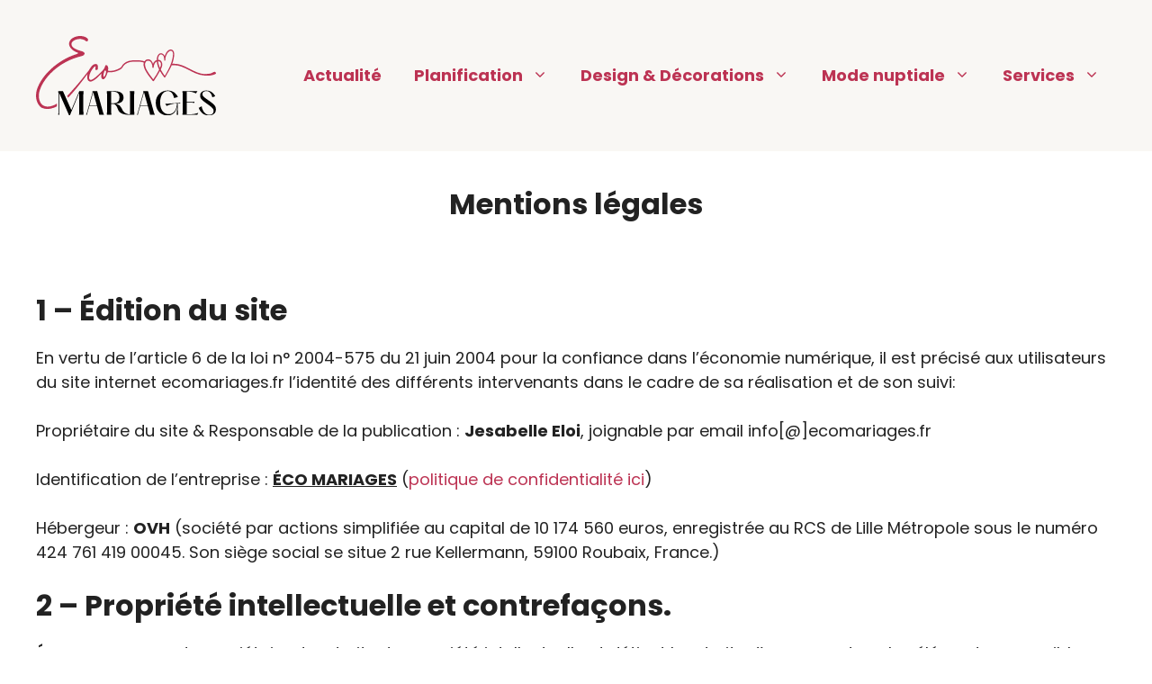

--- FILE ---
content_type: text/css; charset=utf-8
request_url: https://ecomariages.fr/wp-content/cache/min/1/wp-content/themes/generatepress-child/style.css?ver=1757062586
body_size: 2333
content:
.read-also-block{background-color:var(--contrast);color:#fff;padding:1em;border-radius:30px;display:flex;align-items:center;justify-content:space-between;margin:2em 0;font-family:'Arial',sans-serif;transition:background-color 0.3s ease;max-width:100%;box-sizing:border-box}.read-also-block-link{display:block;color:inherit;text-decoration:none}.read-also-block{cursor:pointer}.read-also-block::before{background-color:rebeccapurple;border-radius:20px;padding:.5em 1em}.read-also-block .label{background-color:var(--accent)!important;border-radius:15px;color:#fff;padding:5px 15px;font-size:.9em;margin-right:auto}.read-also-block span{flex-grow:1;text-align:center}.read-also-block .arrow{font-size:1.5em;margin-left:auto}.read-also-block:before{content:'À lire aussi : ';font-weight:700;background-color:var(--accent);border-radius:20px;padding:.5em 1em}.read-also-block:after{content:'\02C3';font-size:1.5em;margin-left:15px}.read-also-block:hover{background-color:var(--accent)}.read-also-block:hover .label{background-color:transparent;color:#fff}.read-also-block a{color:#fff}.is-em-button li{background-color:#ffffff!important;color:var(--contrast-2)!important;border:solid 1px;width:100%;display:flex;align-items:center;justify-content:center;gap:8px;padding:10px}.wp-block-outermost-social-sharing-link-anchor{display:flex;align-items:center;justify-content:center;text-decoration:none;color:inherit;width:100%}.wp-block-outermost-social-sharing-link-label{display:block}.wp-block-outermost-social-sharing-link:hover{transform:scale(1.04)}.a.gb-button-44eda4d6 .gb-icon{font-size:2em}.a.gb-button-44eda4d6:hover,.a.gb-button-44eda4d6:active,.a.gb-button-44eda4d6:focus{color:var(--contrast);border-top-color:#0f9d58;border-right-color:#eb4132;border-bottom-color:#4086f4;border-left-color:#f8a808}.entry-content img{border-radius:20px;overflow:hidden}button,html input[type="button"],input[type="reset"],input[type="submit"],a.button,a.wp-block-button__link:not(.has-background){background-color:var(--accent)}button:hover,html input[type="button"]:hover,input[type="reset"]:hover,input[type="submit"]:hover,a.button:hover,button:focus,html input[type="button"]:focus,input[type="reset"]:focus,input[type="submit"]:focus,a.button:focus,a.wp-block-button__link:not(.has-background):active,a.wp-block-button__link:not(.has-background):focus,a.wp-block-button__link:not(.has-background):hover{background-color:var(--contrast)}.comments-title,#reply-title{font-size:30px;font-weight:700}p.justify-em{text-align:justify}div#em-info{font-weight:600}span#societe-mentions{text-transform:uppercase;text-decoration:underline}.img-carre{border-radius:0!important}.mobile-menu-control-wrapper .menu-toggle,.mobile-menu-control-wrapper .menu-toggle:hover,.mobile-menu-control-wrapper .menu-toggle:focus,.has-inline-mobile-toggle #site-navigation.toggled{background-color:transparent}.main-navigation li{position:relative;margin:0 18px}.main-navigation ul ul{white-space:nowrap!important}ul.sub-menu li{margin:0!important;padding:0!important}.main-navigation .main-nav ul ul li a{padding:10px 0 10px 10px!important}.lwptoc .lwptoc_i{background-color:var(--accent);color:var(--base-3);border:none!important}a.lwptoc_toggle_label{color:var(--base-3)!important}.lwptoc_item a{color:var(--base-3)!important}.lwptoc_item a:hover{color:var(--contrast-3)!important}iframe.iframemaker{width:900px;max-width:95%;height:auto;margin:4em 0;border:20px dashed;border-color:var(--accent);aspect-ratio:16/9}.gb-container.gb-container-4c97bf66 li.breadcrumb-item.active{display:none!important}figure.gb-block-image.gb-block-image-67095d59 img,figure.gb-block-image.gb-block-image-31cdb1f0 img,figure.gb-block-image.gb-block-image-bf6c8ad6 img{height:450px;object-fit:cover;border-radius:20px!important}figure.gb-block-image.gb-block-image-31cdb1f0 img{height:290px;object-fit:cover}.dynamic-entry-content img{margin:20px 0 40px 0}.lwptoc_i{border-radius:20px}.lwptoc_header{margin-top:6px}.thumb img{height:600px!important}figcaption.wp-element-caption{margin-top:-2em;margin-bottom:3em}figure.wp-block-embed.is-type-video.is-provider-youtube.wp-block-embed-youtube.wp-embed-aspect-16-9.wp-has-aspect-ratio{margin-bottom:3em}@media (max-width:1170px){.wp-container-outermost-social-sharing-is-layout-1.wp-container-outermost-social-sharing-is-layout-1{flex-wrap:wrap!important}#mobile-header.toggled .main-nav>ul,#mobile-header .menu-toggle,#mobile-header .mobile-bar-items{margin:0 15px 0 0px!important;padding:10px!important;line-height:0!important;background-color:#ffffff!important}.main-navigation.has-branding .inside-navigation.grid-container{background-color:var(--accent)!important}#generate-slideout-menu{background:var(--accent)!important}.main-navigation .main-nav ul li a{color:var(--base-3)!important}button.slideout-exit.has-svg-icon{color:var(--base-3)!important;margin-left:15px!important;font-size:26px!important}navigation-branding .main-title a,.navigation-branding .main-title a:hover,.navigation-branding .main-title a:visited{color:var(--base-3)!important}.wp-container-outermost-social-sharing-layout-1.wp-container-outermost-social-sharing-layout-1{display:flex!important;flex-direction:column!important}.main-navigation ul ul{box-shadow:none!important}.main-navigation .main-nav ul ul li:not([class*="current-menu-"]):hover>a{color:var(--accent)!important}.read-also-block:before{width:35%;margin-right:15px}figure.gb-block-image.gb-block-image-67095d59 img,figure.gb-block-image.gb-block-image-31cdb1f0 img,figure.gb-block-image.gb-block-image-bf6c8ad6 img{height:auto}}@media (max-width:768px){.lwptoc_itemWrap{margin-left:0px!important}.lwptoc_i{width:100%!important}li{margin-bottom:20px}ul{margin-left:15px}.wp-container-outermost-social-sharing-is-layout-1.wp-container-outermost-social-sharing-is-layout-1{flex-wrap:wrap!important}p.tagfooter.is-style-default.wp-block-tag-cloud{text-align:center}ul.wp-block-social-links.has-large-icon-size.has-icon-color.has-icon-background-color.is-content-justification-center.is-layout-flex.wp-container-core-social-links-layout-1.wp-block-social-links-is-layout-flex{margin:0 0 30px 0}a.gb-button-44eda4d6{display:contents!important;line-height:2em!important}a.gb-button-44eda4d6 .gb-icon{font-size:8em!important}ul.wp-block-outermost-social-sharing.has-visible-labels.is-em-button.is-horizontal.is-content-justification-left.is-nowrap.is-layout-flex.wp-container-outermost-social-sharing-layout-1.wp-block-social-sharing-is-layout-flex{display:flex;flex-direction:column;justify-content:stretch}.thumb img{height:220px!important}.wp-container-core-navigation-layout-1.wp-container-core-navigation-layout-1{align-items:center!important}.wp-block-navigation.is-vertical{--navigation-layout-align:center !important}iframe.iframemaker{height:240px;border:8px dashed;margin:2em 0;border-color:var(--accent)}.read-also-block:before{width:auto!important;margin-right:10px!important;content:'À lire : '}.read-also-block{font-size:16px;flex-wrap:wrap;row-gap:10px}a.read-also-block-link{width:90%}.read-also-block:after{font-size:1em;width:calc(10% - 15px)}nav.has-text-color.has-base-3-color.items-justified-left.is-vertical.wp-block-navigation.is-content-justification-left.is-layout-flex.wp-container-core-navigation-is-layout-1.wp-block-navigation-is-layout-flex{align-items:center}}.correct{color:green}.incorrect{color:red}form#wedding-speech-quiz p{margin-top:2em;font-weight:600}form#wedding-speech-quiz button{margin-top:2em}div#popmake-9706{background:var(--accent);padding:25px}div#popmake-9706 h2,div#popmake-9706 p{color:var(--base-2);text-align:center}div#popmake-9706 input.wpcf7-form-control.wpcf7-submit.has-spinner.btn.btn-primary{background:var(--contrast);border-radius:30px;padding:10px 30px}div#popmake-9706 input.wpcf7-form-control.wpcf7-submit.has-spinner.btn.btn-primary:hover{background:var(--base);color:var(--contrast)}div#popmake-9706 button.pum-close.popmake-close{background:var(--contrast)}.pum-theme-9698,.pum-theme-theme-par-defaut{background-color:rgba(255,255,255,.9)}div#popmake-9706 span.wpcf7-spinner{display:inline;margin:auto}

--- FILE ---
content_type: image/svg+xml
request_url: https://ecomariages.fr/wp-content/uploads/2024/03/logo-eco-mariages.svg
body_size: 9669
content:
<?xml version="1.0" encoding="UTF-8"?>
<svg xmlns="http://www.w3.org/2000/svg" id="Calque_2" data-name="Calque 2" viewBox="0 0 434 190.4">
  <g id="Calque_1-2" data-name="Calque 1">
    <path d="M26.93,169.2c-4.5-.21-8.65-1.79-12.44-4.74-2.1-2.11-3.75-4.53-4.93-7.26-1.18-2.74-1.98-5.62-2.4-8.65-.42-3.03-.46-6.13-.13-9.29.34-3.16,1.01-6.21,2.02-9.16,3.03-9.1,7.75-17.96,14.15-26.6,6.4-8.63,13.98-16.57,22.74-23.82,8.76-7.24,18.49-13.56,29.18-18.95,10.69-5.39,21.81-9.43,33.35-12.13,2.78-.59,4.88-1.43,6.32-2.53,1.43-1.09,2.21-2.23,2.34-3.41.13-1.18-.36-2.34-1.45-3.48-1.09-1.14-2.82-2-5.18-2.59-8.68-2.36-15.03-4.95-19.08-7.77-4.04-2.82-6.02-6.13-5.94-9.92,0-2.19,1.12-4.23,3.35-6.13,2.23-1.9,4.97-3.35,8.21-4.36,3.24-1.01,6.74-1.43,10.49-1.26,3.75.17,7.22,1.26,10.42,3.28,1.35,1.52,2.65,2.3,3.92,2.34,1.26.04,2.23-.34,2.91-1.14.67-.8.93-1.85.76-3.16-.17-1.31-1.01-2.55-2.53-3.73-2.78-2.1-6.25-3.52-10.42-4.23-4.17-.71-8.36-.71-12.57,0-4.21.72-8.09,2.17-11.62,4.36-3.54,2.19-6.06,5.1-7.58,8.72-1.18,2.78-1.41,5.52-.69,8.21.71,2.7,2,5.18,3.85,7.45,1.85,2.27,4.13,4.3,6.82,6.07,2.69,1.77,5.47,3.16,8.34,4.17,1.94.5,2.84,1.01,2.72,1.52-.13.51-1.92,1.43-5.37,2.78-11.2,3.54-21.92,8.36-32.15,14.47-10.23,6.11-19.52,12.95-27.86,20.53-8.34,7.58-15.48,15.67-21.42,24.26-5.94,8.59-10.25,17.14-12.95,25.65-1.26,4.46-1.96,8.8-2.08,13.01-.13,4.21.3,8.17,1.26,11.88.97,3.71,2.42,7.1,4.36,10.17,1.94,3.07,4.34,5.71,7.2,7.9,5.14,2.36,10.34,3.45,15.6,3.29,5.26-.17,10.51-1.33,15.73-3.47,2.79-1.15,3.28-1.35,6.06-2.96v-6.54c-3.94,2.46-5.48,3.24-9.22,4.69-4.89,1.9-9.58,2.74-14.09,2.53Z" style="fill: #bc3353; stroke-width: 0px;"></path>
    <g>
      <path d="M114.77,132.08h-10.38l-19.13,45.3-11.74-26.14-2.21-4.93-6.39-14.23h-11.24c.5,5.69.64,8.75.64,14.65v27.6c0,5.9-.14,8.96-.64,14.65h2.7c-.57-5.69-.71-8.75-.71-14.65v-38.62l7.67,17.36,2.25,5.09,14.26,32.25h1.78l22.76-54.91v38.83c0,5.9-.14,8.96-.64,14.65h11.02c-.5-5.69-.71-8.75-.71-14.65v-27.6c0-5.9.21-8.96.71-14.65Z" style="stroke-width: 0px;"></path>
      <path d="M147.49,132.08h-11.59c.57,1.85.5,2.77.07,4.55l-12.52,44.88c-.78,2.63-1.07,4.13-2.7,7.47h2.42c.28-3.2.85-4.84,1.64-7.54l3.63-12.94h18.85l3.49,12.38c.92,3.27,1.35,4.69,1.56,8.11h11.95c-1.49-2.77-2.2-4.55-3.2-8.11l-13.58-48.79ZM128.78,167.14l9.03-32.57,9.1,32.57h-18.14Z" style="stroke-width: 0px;"></path>
      <path d="M237.32,132.08h-11.02c.5,5.69.64,8.75.64,14.65v27.6c0,5.46-.13,8.51-.54,13.43-6.44-.14-15.27-3.26-18.74-12.15-3.49-8.61-9.1-11.95-15.72-13.16,10.67-.78,19.13-4.34,19.13-15.08,0-12.59-11.59-15.29-24.82-15.29h-15.5c.5,5.69.64,8.75.64,14.65v27.6c0,5.9-.14,8.96-.64,14.65h11.02c-.5-5.69-.64-8.75-.64-14.65v-11.66h1.99c7.04,0,10.6,2.06,14.51,13.44,3.5,10.37,16.12,12.8,28.67,12.87,0,0,0,0,0,0h11.02c-.5-5.69-.64-8.75-.64-14.65v-27.6c0-5.9.14-8.96.64-14.65ZM181.13,161.31v-27.88h5.05c7.75,0,15.01,2.84,15.01,13.94s-7.25,13.94-15.01,13.94h-5.05Z" style="stroke-width: 0px;"></path>
      <path d="M270.04,132.08h-11.59c.57,1.85.5,2.77.07,4.55l-12.52,44.88c-.78,2.63-1.07,4.13-2.7,7.47h2.42c.28-3.2.85-4.84,1.64-7.54l3.63-12.94h18.85l3.49,12.38c.92,3.27,1.35,4.69,1.56,8.11h11.95c-1.49-2.77-2.2-4.55-3.2-8.11l-13.58-48.79ZM251.33,167.14l9.03-32.57,9.1,32.57h-18.14Z" style="stroke-width: 0px;"></path>
      <path d="M315.18,167.59c5.97-3.13,18.23-6,21.86-6h2.92c-.71,15.86-7.97,25.75-20.06,25.75-13.66,0-20.63-12.8-20.63-28.16s6.97-27.17,18.56-27.17c8.68,0,13.09,7.54,15.01,16.71l9.39-2.56c-4.84-9.39-12.66-15.5-24.4-15.5-16.14,0-29.09,11.45-29.09,29.16s11.31,30.58,28.24,30.58c13.02,0,20.34-7.82,22.97-20.41v3.27c0,5.05-.14,9.6-.85,15.72h3.7c-.71-6.12-.85-10.67-.85-15.72v-11.66h5.76v-1.35l-36.23,2.37,3.7,4.98Z" style="stroke-width: 0px;"></path>
      <path d="M363.57,187.62v-28.02h4.2c3.77,0,7.61,0,14.23.71v-2.77c-6.61.71-10.46.71-14.23.71h-4.2v-24.82h6.26c3.63,0,9.98,1.15,15.88,4.21l3.75-5.56h-36.34c.57,5.69.78,8.75.78,14.65v27.6c0,5.9-.21,8.96-.78,14.65h35.7l2.35-4.77c-8.75,2.99-13.3,3.41-20.55,3.41h-7.04Z" style="stroke-width: 0px;"></path>
      <path d="M414.42,153.2c-9.53-6.61-13.16-9.03-13.16-13.94,0-4.27,3.49-7.25,9.32-7.25,9.17,0,12.87,7.54,14.58,15.01l7.18-2.92c-5.76-9.25-12.45-13.44-21.27-13.44s-15.29,4.13-15.29,12.02c0,7.47,4.48,11.02,15.36,18.85,11.09,7.97,17.21,11.95,17.21,17.78,0,6.4-4.34,9.74-10.6,9.74-9.39,0-16.36-8.68-18.28-20.63l-7.18,3.84c5.62,13.44,14.01,18.14,24.82,18.14,9.03,0,16.71-4.69,16.71-14.51,0-9.25-6.61-13.73-19.42-22.69Z" style="stroke-width: 0px;"></path>
    </g>
    <path d="M259.95,73.16c.88,3.56,2.4,6.89,4.11,10.12,4.76,9.02,11.39,16.69,17.68,24.61.36.46.92.63,1.43.38.47-.23.97-.56,1.26-.98,5.1-7.26,9.8-14.78,14-22.61.14-.25.28-.51.44-.8.12.2.22.34.3.48,2.92,5.16,6.3,10.01,9.96,14.66.77.98,1.9.89,2.53-.19,3.1-5.38,6.22-10.74,9.3-16.13,2.32-4.05,4.41-8.18,6.2-12.44.22.05.45.07.7.03,14.03-1.95,27.55,4.51,39.66,10.76,11.82,6.1,23.97,12.68,37.52,13.56.09,0,.18,0,.27,0,4.07.33,8.91.33,11.24.33,3.56,0,11.05-1.75,11.05-1.75.71-.28,1.54-.6,2.49-.96.95-.36,1.85-.74,2.69-1.13.84-.39,1.25-.87,1.24-1.44-.06-.83-.31-1.53-.75-2.1-.45-.57-.88-.99-1.3-1.24-.46-.33-1.05-.47-1.79-.41-.73.05-1.44.26-2.11.61-.93.4-2.14,1.04-3.63,1.92,0,0-.97.54-2.43,1.23-5.03.93-10.1,1.61-15.24,1.47-6.82-.19-13.44-2.05-19.74-4.58-12.72-5.12-24.19-12.93-37.27-17.22-6.87-2.25-14-3.36-21.19-2.64,1.48-4,2.67-8.12,3.43-12.41.75-4.21,1.46-8.41,1.06-12.71-.21-2.3-.72-4.51-2.23-6.35-2-2.44-4.51-3.46-7.64-2.73-2.21.52-4.04,1.69-5.64,3.25-3.07,2.98-5.02,6.65-6.54,10.58-.26.68-.49,1.37-.77,2.19-.11-.29-.18-.46-.24-.63-1.04-2.69-2.85-4.68-5.47-5.87-2.65-1.21-5.21-1-7.62.68-1.99,1.39-3.29,3.31-4.16,5.54-1.1,2.83-1.49,5.79-1.55,8.81,0,.32.01.58-.41.72-3.29,1.11-5.6,3.37-7.28,6.34-.5.88-.88,1.81-1.37,2.81-.74-2.49-1.75-4.81-3.38-6.8-1.93-2.36-4.32-3.99-7.43-4.27-4.05-.35-7.65,1.54-9.82,4.98-5.68-2.16-11.92-2.65-17.95-2.73-6.19-.08-12.57-.01-18.62,1.46-5.78,1.4-11.13,4.34-15.26,8.65-1.7,1.78-2.58,3.89-3.99,5.84-.1.14-.72.81-1.11,1.16-.62.55-1.32,1.01-2.02,1.45-1.91,1.19-3.94,2.18-6,3.11-2.15.73-5.7,2.24-9.79,3.07-2.21.45-4.42.55-6.57.63-2.15.08-3.98.04-5.5-.13-.17-.08-.4-.23-.7-.44-.3-.21-.4-.61-.32-1.2.17-1.09.29-2,.38-2.72.08-.71.08-1.45,0-2.21-.09-1.52-.38-2.78-.89-3.79-.5-1.01-1.07-1.79-1.7-2.34-.63-.55-1.29-.84-1.96-.89-.68-.04-1.22.11-1.64.44-.34.25-.65.7-.95,1.33-.3.63-.57,1.35-.82,2.15-.25.8-.53,1.6-.82,2.4-.3.8-.61,1.5-.95,2.09-1.04.98-2,2.19-2.87,3.63-.67.67-1.44,1.44-2.31,2.31-1.69,1.69-3.52,3.52-5.5,5.5-1.98,1.98-4.09,3.98-6.32,6-2.23,2.02-4.38,3.79-6.44,5.31-2.07,1.52-3.96,2.68-5.69,3.48-1.73.8-3.14.99-4.23.57-1.77-.5-2.72-2.02-2.84-4.55-.13-2.53.36-5.45,1.45-8.78,1.09-3.33,2.72-6.7,4.86-10.11,2.15-3.41,4.61-6.21,7.39-8.4.17-.17.34-.23.51-.19.17.04.38-.02.63-.19.51,0,.71.38.63,1.14-.09.76-.19,1.64-.32,2.65-.13,1.01-.21,1.98-.25,2.91-.04.93.19,1.52.69,1.77.76.34,1.5.44,2.21.32.71-.13,1.28-.32,1.71-.57.5-.25.9-.71,1.2-1.39.29-.67.44-1.39.44-2.15.08-1.01.08-2.38,0-4.11-.08-1.73-.55-3.26-1.39-4.61-.76-1.01-1.92-1.54-3.47-1.58-1.56-.04-2.8.11-3.73.44-1.94.68-3.88,2.04-5.81,4.11-1.94,2.06-3.71,4.44-5.31,7.14-.6,1.01-1.15,2.05-1.67,3.12-.24.29-.49.58-.73.86-.67.8-1.18,1.41-1.52,1.83-3.29,4.13-6.97,8.76-11.05,13.9-4.09,5.14-8.45,10.42-13.08,15.86-4.63,5.43-9.46,10.87-14.47,16.3-4.72,5.11-7.07,8.42-11.94,12.9l2.14,4.03c.06-.05.12-.11.17-.16,5.01-4.8,7.55-7.59,12.35-13.11,4.8-5.52,9.45-11.1,13.96-16.74,4.51-5.64,8.8-11.16,12.89-16.55,2.75-3.63,5.39-7.05,7.93-10.3-.52,1.94-.88,3.82-1.04,5.63-.25,2.78,0,5.29.76,7.52.76,2.23,2.19,3.81,4.3,4.74,1.77.84,3.77.84,6,0,2.23-.84,4.57-2.13,7.01-3.85,2.44-1.73,4.88-3.75,7.33-6.06,2.44-2.32,4.74-4.59,6.88-6.82.82-.85,1.6-1.67,2.35-2.46-.52,1.78-.85,3.53-.96,5.24-.13,1.98.06,3.68.57,5.12.17.51.57,1.24,1.2,2.21.63.97,1.29,1.54,1.96,1.71,1.18.25,2.34-.04,3.47-.88,1.14-.84,2.19-2,3.16-3.48.97-1.47,1.85-3.18,2.65-5.12.8-1.94,1.49-3.92,2.08-5.94.08-.34.25-.67.51-1.01.25-.34.71-.55,1.39-.63,2.1.25,4.36.32,6.76.19,2.4-.13,4.78-.42,7.14-.88,1.2-.23,3.84-.96,6.62-1.93.12-.02.25-.06.37-.11.09-.04.18-.08.27-.11,2.32-.83,4.65-1.82,6.26-2.82,2.03-1.04,3.97-2.25,5.56-3.79,1.54-1.49,2.26-3.45,3.48-5.17,2.79-3.91,7.54-6.89,12.08-8.46,5.67-1.96,11.72-2.19,17.66-2.24,6.51-.05,13.57.04,19.76,2.4-1.04,3.07-.97,6.24-.18,9.44ZM168.62,88.41c-.25,1.35-.63,2.65-1.14,3.92-.51,1.26-1.1,2.42-1.77,3.48-.67,1.05-1.35,1.75-2.02,2.08-.59,0-.93-.65-1.01-1.96-.08-1.31.02-2.82.32-4.55.29-1.73.71-3.41,1.26-5.05.55-1.64,1.2-2.84,1.96-3.6.76-.08,1.41.11,1.96.57.55.46.82.99.82,1.58,0,1.01-.13,2.19-.38,3.54ZM298.94,76.56c-2.38-5.23-4.01-10.51-4.54-16.19,2.05-.07,3.73.53,5.05,2.03,1.14,1.3,1.74,2.84,1.87,4.55.24,3.4-.94,6.45-2.37,9.62ZM296.5,47.33c1.16-2,2.85-3.22,5.26-3.14,1.41.05,2.61.67,3.65,1.58,2.03,1.77,2.98,4.12,3.39,6.7.2,1.26.17,2.56.23,3.85.02.51-.02,1.02,0,1.52.05.93.64,1.48,1.5,1.43.82-.05,1.29-.59,1.28-1.5-.05-5.3,1.35-10.23,3.9-14.84,1.51-2.74,3.44-5.13,6.23-6.68,1.13-.63,2.31-1.14,3.67-.91,1.69.29,2.9,1.21,3.65,2.73.68,1.37.93,2.84,1.01,4.35.21,4.2-.55,8.29-1.46,12.36-2.2,9.86-6.13,19.06-10.93,27.91-2.29,4.21-4.78,8.31-7.18,12.45-.08.14-.18.28-.28.42-.07-.05-.14-.07-.17-.12-3.1-4.76-6.37-9.41-9.1-14.4-.32-.59-.31-1.03-.02-1.62,1.2-2.42,2.41-4.85,2.95-7.52.68-3.42.53-6.79-1.13-9.93-1.68-3.18-4.4-4.73-7.97-4.85-.21,0-.42,0-.73,0,.17-3.47.51-6.79,2.25-9.79ZM274.37,60.32c2.61,1.74,4.12,4.25,5.05,7.15.65,2.02,1.4,4.04,1.25,6.23-.03.4-.1.8-.13,1.2-.06.88.47,1.55,1.33,1.72.75.15,1.52-.31,1.72-1.15.19-.82.24-1.67.37-2.5.37-2.43.99-4.79,2.16-6.98,1.09-2.02,2.57-3.65,4.66-4.68.15-.07.31-.12.33-.12.55,2.76,1.01,5.53,1.68,8.24.9,3.66,2.34,7.13,4.02,10.5.19.39.18.67-.01,1.05-4.05,7.81-8.54,15.35-13.65,22.51-.11.15-.23.29-.37.47-1.36-1.75-2.69-3.47-4.02-5.18-3.91-5.05-7.74-10.14-10.91-15.69-2.09-3.66-3.92-7.43-4.72-11.61-.6-3.14-.46-6.18,1.28-8.99,2.18-3.54,6.5-4.46,9.96-2.15Z" style="fill: #bc3353; stroke-width: 0px;"></path>
  </g>
</svg>
